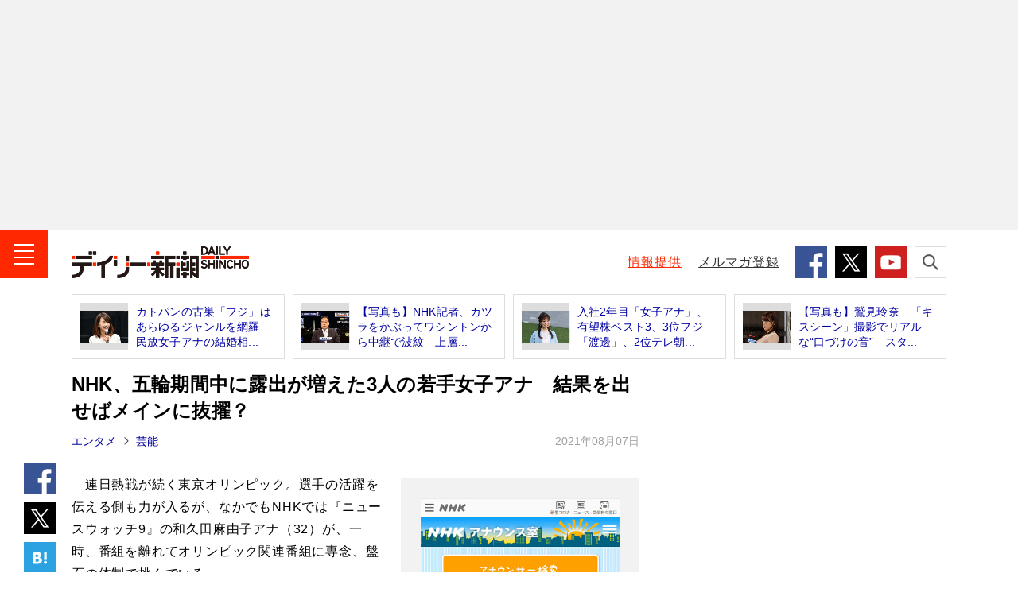

--- FILE ---
content_type: text/html; charset=UTF-8
request_url: https://www.dailyshincho.jp/article/2021/08071101/?all=1
body_size: 18010
content:
<!DOCTYPE html>
<html lang="ja">

<head>
  <meta charset="utf-8">
  <meta name="keywords" content="エンタメ,有名人／芸能人,NHK,アナウンサー,上杉純也,デイリー新潮取材班,週刊新潮,デイリー新潮,ニュース,速報,週刊誌,国内,社会,政治,政治家,国際,中華人民共和国,中国,韓国,大韓民国,北朝鮮,芸能,エンタメ,子育て,野球,スポーツ,文芸,マンガ,ジャーナリズム,新潮社,shinchosha,出版社,本,書籍,単行本,新書,新潮新書,文庫,新潮文庫,イベント">
  <meta name="description" content="連日熱戦が続く東京オリンピック。選手の活躍を伝える側も力が入るが、なかでもNHKでは『ニュースウォッチ9』の和久田麻由子アナ（32）が、一時、番組を離れてオリンピック関連番組に専念、盤石の体制で挑んでいる。…">
    <meta name="robots" content="max-image-preview:large">
  <meta name="dailyshincho:fluct" content="エンタメ,有名人／芸能人,NHK,アナウンサー,上杉純也,デイリー新潮取材班">
      <meta property="og:title" content="NHK、五輪期間中に露出が増えた3人の若手女子アナ　結果を出せばメインに抜擢？（全文） | デイリー新潮">
    <meta property="og:type" content="website">
  <meta property="og:url" content="https://www.dailyshincho.jp/article/2021/08071101/">
  <meta property="og:image" content="https://www.dailyshincho.com/wp-content/uploads/2021/08/2108061107_4.jpg">
  <meta property="og:description" content="連日熱戦が続く東京オリンピック。選手の活躍を伝える側も力が入るが、なかでもNHKでは『ニュースウォッチ9』の和久田麻由子アナ（32）が、一時、番組を離れてオリンピック関連番組に専念、盤石の体制で挑んでいる。…">
  <meta property="og:site_name" content="デイリー新潮">

  <meta name="twitter:card" content="summary_large_image" />
  <meta name="twitter:site" content="@dailyshincho" />

      <meta name="viewport" content="width=1200">
    <title>NHK、五輪期間中に露出が増えた3人の若手女子アナ　結果を出せばメインに抜擢？（全文） | デイリー新潮</title>

  <link rel="canonical" href="https://www.dailyshincho.jp/article/2021/08071101/">
  <script type="application/ld+json">
{
    "@context": "http://schema.org",
    "@type": "NewsArticle",
    "mainEntityOfPage": {
        "@type": "WebPage",
        "@id": "https://www.dailyshincho.jp/article/2021/08071101/"
    },
    "image": "https://www.dailyshincho.com/wp-content/uploads/2021/08/2108061107_4.jpg",
    "headline": "NHK、五輪期間中に露出が増えた3人の若手女子アナ　結果を出せばメインに抜擢？（全文）",
    "description": "連日熱戦が続く東京オリンピック。選手の活躍を伝える側も力が入るが、なかでもNHKでは『ニュースウォッチ9』の和久田麻由子アナ（32）が、一時、番組を離れてオリンピック関連番組に専念、盤石の体制で挑んでいる。…",
    "datePublished": "2021-08-07T11:01:11+0900",
    "dateModified": "2021-08-07T11:01:11+0900",
    "author": {
        "@type": "Organization",
        "name": "デイリー新潮編集部",
        "url": "https://www.dailyshincho.jp/about/",
        "sameAs": [
            "https://www.facebook.com/dailyshincho",
            "https://twitter.com/dailyshincho",
            "https://www.tiktok.com/@dailyshincho",
            "https://www.youtube.com/channel/UCKh1J1QmTFjWXKq6fETir1A"
        ]
    },
    "publisher": {
        "@type": "Organization",
        "name": "デイリー新潮",
        "logo": {
            "@type": "ImageObject",
            "url": "https://www.dailyshincho.jp/common/img/logo_ld-json.png",
            "width": 300,
            "height": 60
        }
    }
}  </script>

<script src="https://cdn.jsdelivr.net/npm/jquery@3.6.0/dist/jquery.min.js" integrity="sha256-/xUj+3OJU5yExlq6GSYGSHk7tPXikynS7ogEvDej/m4=" crossorigin="anonymous"></script>
<script src="https://cdn.jsdelivr.net/npm/jquery.cookie@1.4.1/jquery.cookie.min.js"></script>
<script src="/common/js/check_referrer.js"></script>
<script src="/common/js/ppid.js"></script>
      <script type="text/javascript">
      window.dataLayer = window.dataLayer || [];
      dataLayer.push({
        'id' : '763539',
        'title' : 'NHK、五輪期間中に露出が増えた3人の若手女子アナ　結果を出せばメインに抜擢？',
        'titleWordCount' : 39,
        'permalink' : 'https://www.dailyshincho.jp/article/2021/08071101/',
        'pubDate' : '2021/08/07',
        'elapsedDays' : 1632,
        'pageType' : 'article',
        'pageNumber' : 1,
        'totalPage' : 1,
        'totalPhotoPage' : 3,
        'wordCount' : 2742,
        'pageWordCount' : 2742, 
        'eyecatch' : 'https://www.dailyshincho.com/wp-content/uploads/2021/08/2108061107_4.jpg',
        'photo' : '', 
        'mainCategory' : ['エンターテイメント','エンタメ総合'],
        'category' : ['芸能','エンタメ'], 
        'tag' : ['エンタメ','有名人／芸能人','NHK','アナウンサー','上杉純也','デイリー新潮取材班'],
        'sourceType' : [], 
        'series' : [''],
        'pic' : [], 
        'backnumber' : '2021年8月7日',
        'author' : ['上杉純也','デイリー新潮取材班編集']
      });
    </script>
    
<!--
 * Copyright 2023 Google LLC
 *
 * Licensed under the Apache License, Version 2.0 (the "License");
 * you may not use this file except in compliance with the License.
 * You may obtain a copy of the License at
 *
 *      https://www.apache.org/licenses/LICENSE-2.0
 *
 * Unless required by applicable law or agreed to in writing, software
 * distributed under the License is distributed on an "AS IS" BASIS,
 * WITHOUT WARRANTIES OR CONDITIONS OF ANY KIND, either express or implied.
 * See the License for the specific language governing permissions and
 * limitations under the License.
 -->

<!-- Tagsmith, v1.0.1 -->
<script>
(function(b,c){var e=[["test1",.05,.1],["test2",.15,.2],["test3",.25,.3],["test4",.35,.4],["test5",.45,.5],["test6",.533,.566,.599],["test7",.632,.665,.698],["test8",.732,.766,.8],["test9",.825,.85,.875,.9],["test10",.925,.95,.975,1]],g=function(){var d=parseFloat(localStorage.getItem("__tagsmith_ab_factor"));if(isNaN(d)||0>d||1<=d)d=Math.random(),localStorage.setItem("__tagsmith_ab_factor",d.toString());for(var a=0;a<e.length;a++)for(var k=e[a][0],f=1;f<e[a].length;f++)if(d<e[a][f])return k+"_"+
(1===f?"con":"exp"+(f-1));return null}(),h={};b[c]=b[c]||{};b[c].userVariant=function(){return g};b[c].enable=function(d,a){if("all"===a)return!0;if(a.lastIndexOf("_con")+4===a.length||h[a])return!1;h[a]=d;return g===a};b[c].getLogger=function(d,a){return!1};b[c].__debug=function(){return{AB_CONF:e}};g&&(b.googletag=b.googletag||{cmd:[]},c=function(){b.googletag.pubads().setTargeting("tagsmith_ab_variant",g)},b.googletag.cmd instanceof Array?b.googletag.cmd.unshift(c):b.googletag.cmd.push(c))})(window,
"__tagsmith");
</script>
<!-- End Tagsmith -->

    <!-- Google Tag Manager -->
    <script>
      (function(w, d, s, l, i) {
        w[l] = w[l] || [];
        w[l].push({
          'gtm.start': new Date().getTime(),
          event: 'gtm.js'
        });
        var f = d.getElementsByTagName(s)[0],
          j = d.createElement(s),
          dl = l != 'dataLayer' ? '&l=' + l : '';
        j.async = true;
        j.src =
          'https://www.googletagmanager.com/gtm.js?id=' + i + dl;
        f.parentNode.insertBefore(j, f);
      })(window, document, 'script', 'dataLayer', 'GTM-52Z7PD8');
    </script>
    <!-- End Google Tag Manager -->
  

  <script>
  (function(i,s,o,g,r,a,m){i['GoogleAnalyticsObject']=r;i[r]=i[r]||function(){
  (i[r].q=i[r].q||[]).push(arguments)},i[r].l=1*new Date();a=s.createElement(o),
  m=s.getElementsByTagName(o)[0];a.async=1;a.src=g;m.parentNode.insertBefore(a,m)
  })(window,document,'script','//www.google-analytics.com/analytics.js','ga');

  ga('create', 'UA-68049554-1', 'auto');
  ga('send', 'pageview');
  </script>

      <script async src="https://pagead2.googlesyndication.com/pagead/js/adsbygoogle.js"></script>

    <!-- flux -->
    <!-- Fluxタグ -->
    <script type="text/javascript">
      window.pbjs = window.pbjs || {};
      window.pbjs.que = window.pbjs.que || [];
    </script>
    <script async='async' src="https://flux-cdn.com/client/00687/dailyshincho_00793.min.js"></script>
    <!-- /Fluxタグ -->
    <!-- GoogleのDFP -->
    <script type="text/javascript">
      window.googletag = window.googletag || {};
      window.googletag.cmd = window.googletag.cmd || [];
    </script>
    <script async='async' src='https://securepubads.g.doubleclick.net/tag/js/gpt.js'></script>
    <!-- /GoogleのDFP -->
    <!-- Prebid -->
    <script type="text/javascript">
      window.fluxtag = {
        hbUnitPaths: [
                    '/545260871/dailyshincho_PC/ds_p_article_300x250_rectangle_maincolumn1st',
'/545260871/dailyshincho_PC/ds_p_article_300x600_rectangle_rightcolumn1st',
'/545260871/dailyshincho_PC/ds_p_article_336x280_rectangle_rightcolumn2nd',
'/545260871/dailyshincho_PC/ds_p_whole_336x280_rectangle_rightcolumn1st',
'/545260871/dailyshincho_PC/ds_p_whole_300x250_rectangle_leftbottom',
'/545260871/dailyshincho_PC/ds_p_whole_300x250_rectangle_rightbottom',                  ],
        readyBids: {
          prebid: false,
          amazon: false,
          google: false
        },
        failSafeTimeout: 3e3,
        isFn: function isFn(object) {
          var _t = 'Function';
          var toString = Object.prototype.toString;
          return toString.call(object) === '[object ' + _t + ']';
        },
        launchAdServer: function () {
          if (!fluxtag.readyBids.prebid || !fluxtag.readyBids.amazon) {
          return;
          }
          fluxtag.requestAdServer();
        },
        requestAdServer: function () {
          if (!fluxtag.readyBids.google) {
            fluxtag.readyBids.google = true;
            googletag.cmd.push(function () {
              if (!!(pbjs.setTargetingForGPTAsync) && fluxtag.isFn(pbjs.setTargetingForGPTAsync)) {
                pbjs.que.push(function () {
                  pbjs.setTargetingForGPTAsync();
                });
              }
              var hbSlots = [];
              googletag.pubads().getSlots().forEach(function(slot) {
                var unitPath = slot.getAdUnitPath();
                if (window.fluxtag.hbUnitPaths.indexOf(unitPath) !== -1) {
                  hbSlots.push(slot);
                }
              })
              googletag.pubads().refresh(hbSlots);
            });
          }
        }
      };
    </script>
    <!-- /Prebid -->
    <!-- DFP -->
    <script type="text/javascript">
      setTimeout(function() {
        fluxtag.requestAdServer();
      }, fluxtag.failSafeTimeout);
    </script>
    <!-- /DFP -->
    <!-- TAM -->
    <script type="text/javascript">
      ! function (a9, a, p, s, t, A, g) {
        if (a[a9]) return;

        function q(c, r) {
          a[a9]._Q.push([c, r])
        }
        a[a9] = {
          init: function () {
            q("i", arguments)
          },
          fetchBids: function () {
            q("f", arguments)
          },
          setDisplayBids: function () {},
          targetingKeys: function () {
            return []
          },
          _Q: []
        };
        A = p.createElement(s);
        A.async = !0;
        A.src = t;
        g = p.getElementsByTagName(s)[0];
        g.parentNode.insertBefore(A, g)
      }('apstag', window, document, 'script', '//c.amazon-adsystem.com/aax2/apstag.js');
      apstag.init({
        pubID: '5137', //【注意】発行されたpubID
        adServer: 'googletag',
        bidTimeout: 1e3 // 【注意】環境に合わせて数値をご設定してください
      });
      apstag.fetchBids({
        // TAM(UAM)を配信する広告枠を記入
        // 【注意】環境に合わせて枠情報をご設定してください
        slots: [{
                            slotID: 'div-gpt-ad-1603341801703-0',
            slotName: '/545260871/dailyshincho_PC/ds_p_article_300x250_rectangle_maincolumn1st',
            sizes: [
              [300, 250]
            ]
          }, {
            slotID: 'div-gpt-ad-1601545037709-0',
            slotName: '/545260871/dailyshincho_PC/ds_p_article_336x280_rectangle_rightcolumn2nd',
            sizes: [
              [300, 250],
              [336, 280]
            ]
          }, {
                            slotID: 'div-gpt-ad-1634705136316-0',
            slotName: '/545260871/dailyshincho_PC/ds_p_article_300x600_rectangle_rightcolumn1st',
            sizes: [
              [300, 250],
              [336, 280],
              [300, 600]
            ]
          }, {
                            slotID: 'div-gpt-ad-1600416596422-0',
            slotName: '/545260871/dailyshincho_PC/ds_p_whole_336x280_rectangle_rightcolumn1st',
            sizes: [
              [300, 250],
              [336, 280]]
          }, {
            slotID: 'div-gpt-ad-1602213113068-0',
            slotName: '/545260871/dailyshincho_PC/ds_p_whole_300x250_rectangle_leftbottom',
            sizes: [
            [300, 250]
            ]
          }, {
            slotID: 'div-gpt-ad-1602490384362-0',
            slotName: '/545260871/dailyshincho_PC/ds_p_whole_300x250_rectangle_rightbottom',
            sizes: [
            [300, 250]
            ]
        }]
      }, function (bids) {
        googletag.cmd.push(function () {
          apstag.setDisplayBids();
          // TAM(UAM)を呼び出す
          fluxtag.readyBids.amazon = true;
          fluxtag.launchAdServer();
        });
      });
    </script>
    <!-- //TAM -->
    <script type="text/javascript">
      googletag.cmd.push(function () {
        // add slot (defineSoltの記述）
          	
			googletag.defineSlot('/545260871/dailyshincho_PC/ds_p_article_970x250_billboard_1st', [970, 250], 'div-gpt-ad-1768291019937-0').addService(googletag.pubads());
		googletag.defineSlot('/545260871/dailyshincho_PC/ds_p_article_300x250_rectangle_maincolumn1st', [300, 250], 'div-gpt-ad-1603341801703-0').addService(googletag.pubads());

						
						
				googletag.defineSlot('/545260871/dailyshincho_PC/ds_p_whole_336x280_rectangle_rightcolumn1st', [[336, 280], [300, 250]], 'div-gpt-ad-1600416596422-0').addService(googletag.pubads());		
				googletag.defineSlot('/545260871/dailyshincho_PC/ds_p_article_336x280_rectangle_rightcolumn2nd', [[300, 250], [336, 280]], 'div-gpt-ad-1601545037709-0').addService(googletag.pubads());		
		googletag.defineSlot('/545260871/dailyshincho_PC/ds_p_article_300x600_rectangle_rightcolumn1st', [[300, 250], [336, 280], [300, 600]], 'div-gpt-ad-1634705136316-0').addService(googletag.pubads());

	

          
			
	

        googletag.pubads().enableSingleRequest();
        googletag.pubads().disableInitialLoad();

        if($.cookie('ppid_optout') == null){
          var ppid = $.cookie('ppid');
          if(ppid != null){
            googletag.pubads().setPublisherProvidedId(ppid);
          }
        }

                  googletag.pubads().setTargeting("pageType", "article");
                googletag.pubads().setTargeting("referrer_daily", cr.getKey());
        googletag.pubads().setTargeting("mode", "PC");
        googletag.enableServices();

        var nonHBSlots = [];
        googletag.pubads().getSlots().forEach(function(slot) {
          var unitPath = slot.getAdUnitPath()
          if (window.fluxtag.hbUnitPaths.indexOf(unitPath) === -1) {
              nonHBSlots.push(slot);
          }
        })
        // HB対象外の広告を取得する
        if (nonHBSlots.length > 0) {
          googletag.pubads().refresh(nonHBSlots);
        }
        
        // Prebidが呼び出せる状態の場合
        if (!!(window.pbFlux) && !!(window.pbFlux.prebidBidder) && fluxtag.isFn(window.pbFlux.prebidBidder)) {
          pbjs.que.push(function () {
            window.pbFlux.prebidBidder();
          });
        } else {
          // Prebidが呼び出せない場合、すぐにGAMを呼び出す
          fluxtag.readyBids.prebid = true;
          fluxtag.launchAdServer();
        }
      });
    </script>
  <!-- /flux -->

    

<script type="text/javascript">
  window._taboola = window._taboola || [];
      _taboola.push({article:'auto'});
      !function (e, f, u, i) {
    if (!document.getElementById(i)){
      e.async = 1;
      e.src = u;
      e.id = i;
      f.parentNode.insertBefore(e, f);
    }
  }(document.createElement('script'),
  document.getElementsByTagName('script')[0],
  '//cdn.taboola.com/libtrc/dailyshincho/loader.js',
  'tb_loader_script');
  if(window.performance && typeof window.performance.mark == 'function')
    {window.performance.mark('tbl_ic');}
</script>


  <link rel="shortcut icon" href="/favicon.ico">
  <link rel="apple-touch-icon" sizes="180x180" href="/apple-touch-icon.png">
  <link rel="icon" type="image/png" sizes="32x32" href="/favicon-32x32.png">
  <link rel="icon" type="image/png" sizes="16x16" href="/favicon-16x16.png">
  <link rel="manifest" href="/manifest.json">
  <meta name="msapplication-TileColor" content="#ffffff">
  <meta name="msapplication-TileImage" content="/mstile-150x150.png">
  <meta name="theme-color" content="#ffffff">

  <link rel="stylesheet" href="/common/css/style.min.css">
  <link rel="stylesheet" href="/common/css/daily.css">


</head>
  <body class="article" id="article">

		<!-- Google Tag Manager (noscript) -->
		<noscript><iframe src="https://www.googletagmanager.com/ns.html?id=GTM-52Z7PD8"
		height="0" width="0" style="display:none;visibility:hidden"></iframe></noscript>
		<!-- End Google Tag Manager (noscript) -->
<script src="//d.adlpo.com/842/2963/js/smartadlpo.js" type="text/javascript"></script>


<header class="l-header" id="js-header">
			      <aside class="c-box-ad--gray billbord-spacer">
        <!-- /545260871/dailyshincho_PC/ds_p_article_970x250_billboard_1st -->
        <div id="div-gpt-ad-1768291019937-0" style="min-width: 970px; min-height: 250px">
          <script>
            googletag.cmd.push(function () {
              googletag.display('div-gpt-ad-1768291019937-0');
            });
          </script>
        </div>
      </aside>
				<div class="l-header__contents">
		<div class="l-header__inner">
							<div class="l-header__logo"><a class="l-header__link" href="/"><img class="l-header__image" src="/common/img/logo.png" alt="デイリー新潮 - DAILY SHINCHO"></a></div>
						<button class="l-header__button--menu"><img class="l-header__image" src="/common/img/icon_menu.png" alt="メニュー"></button>
			
			<div class="l-header__right">
				<p class="l-header__text"><a class="l-header__link--red" href="/confidential/">情報提供</a></p>
				<p class="l-header__text"><a class="l-header__link" href="/mailmag/">メルマガ登録</a></p>
				<ul class="c-list-sns--sm">
					<li class="c-list-sns__item"><a class="c-list-sns__link--facebook" href="https://www.facebook.com/dailyshincho" target="_blank"><img class="c-list-sns__image" src="/common/img/icon_facebook.png" alt="Facebook" /></a></li>
					<li class="c-list-sns__item"><a class="c-list-sns__link--twitter" href="https://twitter.com/dailyshincho" target="_blank"><img class="c-list-sns__image" src="/common/img/icon_x_square.png" alt="X" /></a></li>
					<li class="c-list-sns__item"><a class="c-list-sns__link--youtube" href="https://www.youtube.com/channel/UCKh1J1QmTFjWXKq6fETir1A" target="_blank"><img class="c-list-sns__image" src="/common/img/icon_youtube.png" alt="YouTube" /></a></li>
				</ul>
				<button class="l-header__button--search"><img class="l-header__image" src="/common/img/icon_search.png" alt="検索"></button>
			</div>
		</div>
		<div class="p-search">
			<form class="p-search__form" role="search" action="/search/" method="get">
				<input class="p-search__input" type="search" id="kw" name="kw" placeholder="キーワードを検索">
				<button class="p-search__button" type="submit" id="searchsubmit"><img class="p-search__image" src="/common/img/icon_search.png" alt="検索"></button>
			</form>
		</div>
	</div>
</header>
<!-- /l-header -->

<!-- l-menu -->
<div class="l-menu" id="l-menu">
	<button class="l-menu__button"><img class="l-menu__image" src="/common/img/icon_close.png" alt="閉じる"></button>
	<div class="l-menu__contents">
				<p class="l-menu__logo"><a class="l-menu__link" href="/"><img class="l-menu__image" src="/common/img/logo.png" alt="デイリー新潮 - DAILY SHINCHO"></a></p>
				<nav class="l-menu__navigation">

							<script>
					$(function() {
						$('.js-ent').removeClass('l-menu__link').addClass('l-menu__link--current');
					});
				</script>
			
			<p class="l-menu__item"><a class="l-menu__link js-top" href="/">トップ</a></p>
			<p class="l-menu__item"><a class="l-menu__link js-article" href="/article/">新着</a></p>
			<p class="l-menu__item"><a class="l-menu__link js-ranking" href="/ranking/">人気</a></p>
			<p class="l-menu__item"><a class="l-menu__link js-wadai" href="/tag/ニュース解説/">話題</a></p>
			<p class="l-menu__item"><a class="l-menu__link js-soci" href="/dom/soci/">社会</a></p>
			<p class="l-menu__item"><a class="l-menu__link js-pol" href="/dom/pol/">政治</a></p>
			<p class="l-menu__item"><a class="l-menu__link js-int" href="/int/">国際</a></p>
			<p class="l-menu__item"><a class="l-menu__link js-ent" href="/ent/">エンタメ</a></p>
			<p class="l-menu__item"><a class="l-menu__link js-life" href="/life/">ライフ</a></p>
			<p class="l-menu__item"><a class="l-menu__link js-bus" href="/bus/">ビジネス</a></p>
			<p class="l-menu__item"><a class="l-menu__link js-spo" href="/spo/">スポーツ</a></p>
			<p class="l-menu__item"><a class="l-menu__link js-spe" href="/spe_list/">連載</a></p>
			<p class="l-menu__item"><a class="l-menu__link js-freemanga" href="/freemanga/">無料マンガ</a></p>
			<p class="l-menu__item"><a class="l-menu__link js-drshincho" href="/drshincho/">ドクター新潮</a></p>
			<p class="l-menu__item"><a class="l-menu__link c-icon-provide" href="/confidential/">「週刊新潮」に情報提供する</a></p>
		</nav>

		<dl class="l-menu__box">
			<dt class="l-menu__title">デイリー新潮をフォローする</dt>
			<dd class="c-list-sns--md">
				<div class="c-list-sns__item"><a class="c-list-sns__link--facebook" href="https://www.facebook.com/dailyshincho" target="_blank"><img class="c-list-sns__image" src="/common/img/icon_facebook.png" alt="Facebook" /></a></div>
				<div class="c-list-sns__item"><a class="c-list-sns__link--twitter" href="https://twitter.com/dailyshincho" target="_blank"><img class="c-list-sns__image" src="/common/img/icon_x_square.png" alt="X" /></a></div>
				<div class="c-list-sns__item"><a class="c-list-sns__link--ticktok" href="https://www.tiktok.com/@dailyshincho" target="_blank"><img class="c-list-sns__image" src="/common/img/icon_tiktok.gif" alt="TikTok" /></a></div>
				<div class="c-list-sns__item"><a class="c-list-sns__link--youtube" href="https://www.youtube.com/channel/UCKh1J1QmTFjWXKq6fETir1A" target="_blank"><img class="c-list-sns__image" src="/common/img/icon_youtube.png" alt="YouTube" /></a></div>
			</dd>
		</dl>
		<dl class="l-menu__box">
			<dt class="l-menu__title">「週刊新潮」の発売前日に<strong class="l-menu__strong">速報</strong>が届く！</dt>
			<dd class="l-menu__entry"><a class="l-menu__link c-icon-mail" href="/mailmag/">メールマガジン登録</a></dd>
		</dl>
		<p class="l-menu__text"><a class="l-menu__link" href="/about/">デイリー新潮とは？</a></p>
		<p class="l-menu__text"><a class="l-menu__link" href="https://reg31.smp.ne.jp/regist/is?SMPFORM=lhph-ojthq-e826e76271dd0d395f1c80d45b78401a" target="_blank">広告掲載について</a></p>
		<p class="l-menu__text"><a class="l-menu__link" href="https://reg31.smp.ne.jp/regist/is?SMPFORM=lhph-ojsem-02320691cc60eae5202412d0cd43933a" target="_blank">お問い合わせ</a></p>
		<p class="l-menu__text"><a class="l-menu__link" href="/copyright/">著作権・リンクについて</a></p>
		<p class="l-menu__text"><a class="l-menu__link" href="/copyright/#order">ご購入について</a></p>
		<p class="l-menu__text"><a class="l-menu__link" href="https://www.shinchosha.co.jp/help/menseki.html" target="_blank">免責事項</a></p>
		<p class="l-menu__text"><a class="l-menu__link" href="https://www.shinchosha.co.jp/help/policy_j.html" target="_blank">プライバシーポリシー</a></p>
		<p class="l-menu__text"><a class="l-menu__link" href="/datapolicy/">データポリシー</a></p>
		<p class="l-menu__text"><a class="l-menu__link" href="https://www.shinchosha.co.jp/info/" target="_blank">運営：株式会社新潮社</a></p>
		<p class="l-menu__copyright"><small class="l-menu__small">Copyright © SHINCHOSHA All Rights Reserved.<br>すべての画像・データについて無断転用・無断転載を禁じます。</small></p>
	</div>
</div>
<!-- l-container -->
<div class="l-container">



<!-- l-contents -->
<aside class="l-contents">
<ul class="c-list-article--border">
<li class="c-list-article__item"><a class="c-list-article__link" href="https://www.dailyshincho.jp/article/2021/07010559/">
<div class="c-list-article__thumbnail"><img class="c-list-article__image" src="https://www.dailyshincho.com/wp-content/uploads/2021/06/2106301059_1-345x230.jpg" alt=""></div>
<p class="c-list-article__caption">カトパンの古巣「フジ」はあらゆるジャンルを網羅　民放女子アナの結婚相...</p></a></li>
<li class="c-list-article__item"><a class="c-list-article__link" href="https://www.dailyshincho.jp/article/2020/11130558/">
<div class="c-list-article__thumbnail"><img class="c-list-article__image" src="https://www.dailyshincho.com/wp-content/uploads/2020/11/2011121719_3-345x230.jpg" alt=""></div>
<p class="c-list-article__caption">【写真も】NHK記者、カツラをかぶってワシントンから中継で波紋　上層...</p></a></li>
<li class="c-list-article__item"><a class="c-list-article__link" href="https://www.dailyshincho.jp/article/2021/06031100/">
<div class="c-list-article__thumbnail"><img class="c-list-article__image" src="https://www.dailyshincho.com/wp-content/uploads/2021/06/2106021501_2-345x230.jpg" alt=""></div>
<p class="c-list-article__caption">入社2年目「女子アナ」、有望株ベスト3、3位フジ「渡邊」、2位テレ朝...</p></a></li>
<li class="c-list-article__item"><a class="c-list-article__link" href="https://www.dailyshincho.jp/article/2021/01241102/">
<div class="c-list-article__thumbnail"><img class="c-list-article__image" src="https://www.dailyshincho.com/wp-content/uploads/2021/01/2101221726_2-345x230.jpg" alt=""></div>
<p class="c-list-article__caption">【写真も】鷲見玲奈　「キスシーン」撮影でリアルな“口づけの音”　スタ...</p></a></li>
</ul>
</aside>
<!-- /l-contents -->

<!-- l-contents -->
<div class="l-contents">
<!-- l-contents__main -->
<main class="l-contents__main">
<!-- l-contents__article -->
<article class="l-contents__article">

<h1 class="c-title--single">NHK、五輪期間中に露出が増えた3人の若手女子アナ　結果を出せばメインに抜擢？</h1>

<div class="c-text-date">
	<p class="c-text-date__left">
							<strong class="c-text-date__strong"><a href="https://www.dailyshincho.jp/ent/">エンタメ</a></strong>	<strong class="c-text-date__strong"><a href="https://www.dailyshincho.jp/ent/geino/">芸能</a></strong>		</p>
	<time datetime="2021-08-07T11:01:11+09:00" itemprop="datePublished" class="c-text-date__right">2021年08月07日</time>
	</div>
<ul class="c-list-sns--vertical">
<li class="c-list-sns__item"><a class="c-list-sns__link--facebook" href="https://www.facebook.com/share.php?u=https://www.dailyshincho.jp/article/2021/08071101/" target="_blank"><img class="c-list-sns__image" src="/common/img/icon_facebook.png" alt="シェア"/></a></li>
<li class="c-list-sns__item"><a class="c-list-sns__link--twitter" href="https://twitter.com/intent/tweet?url=https://www.dailyshincho.jp/article/2021/08071101/&text=NHK%E3%80%81%E4%BA%94%E8%BC%AA%E6%9C%9F%E9%96%93%E4%B8%AD%E3%81%AB%E9%9C%B2%E5%87%BA%E3%81%8C%E5%A2%97%E3%81%88%E3%81%9F3%E4%BA%BA%E3%81%AE%E8%8B%A5%E6%89%8B%E5%A5%B3%E5%AD%90%E3%82%A2%E3%83%8A%E3%80%80%E7%B5%90%E6%9E%9C%E3%82%92%E5%87%BA%E3%81%9B%E3%81%B0%E3%83%A1%E3%82%A4%E3%83%B3%E3%81%AB%E6%8A%9C%E6%93%A2%EF%BC%9F&hashtags=デイリー新潮" target="_blank"><img class="c-list-sns__image" src="/common/img/icon_x_square.png" alt="ポスト"/></a></li>
<!--<li class="c-list-sns__item"><a class="c-list-sns__link--google" href="https://plus.google.com/share?url=https://www.dailyshincho.jp/article/2021/08071101/" target="_blank"><img class="c-list-sns__image" src="/common/img/icon_google.png" alt="共有"/></a></li>-->
<li class="c-list-sns__item"><a href="https://b.hatena.ne.jp/entry/https://www.dailyshincho.jp/article/2021/08071101/" class="c-list-sns__link--hatena" data-hatena-bookmark-title="NHK%E3%80%81%E4%BA%94%E8%BC%AA%E6%9C%9F%E9%96%93%E4%B8%AD%E3%81%AB%E9%9C%B2%E5%87%BA%E3%81%8C%E5%A2%97%E3%81%88%E3%81%9F3%E4%BA%BA%E3%81%AE%E8%8B%A5%E6%89%8B%E5%A5%B3%E5%AD%90%E3%82%A2%E3%83%8A%E3%80%80%E7%B5%90%E6%9E%9C%E3%82%92%E5%87%BA%E3%81%9B%E3%81%B0%E3%83%A1%E3%82%A4%E3%83%B3%E3%81%AB%E6%8A%9C%E6%93%A2%EF%BC%9F" data-hatena-bookmark-layout="simple" title="NHK%E3%80%81%E4%BA%94%E8%BC%AA%E6%9C%9F%E9%96%93%E4%B8%AD%E3%81%AB%E9%9C%B2%E5%87%BA%E3%81%8C%E5%A2%97%E3%81%88%E3%81%9F3%E4%BA%BA%E3%81%AE%E8%8B%A5%E6%89%8B%E5%A5%B3%E5%AD%90%E3%82%A2%E3%83%8A%E3%80%80%E7%B5%90%E6%9E%9C%E3%82%92%E5%87%BA%E3%81%9B%E3%81%B0%E3%83%A1%E3%82%A4%E3%83%B3%E3%81%AB%E6%8A%9C%E6%93%A2%EF%BC%9F" target="_blank"><img class="c-list-sns__image" src="/common/img/icon_hatena.png" alt="ブックマーク"/></a></li>
</ul>

    
            <div class="p-block">
        


        
        

            
                <div class="p-block__side--lg">

                                            <div class="c-box-photo--vertical_02">
                            <a class="c-box-photo__link" href="https://www.dailyshincho.jp/article/2021/08071101/?photo=1">
                                <div class="c-box-photo__thumbnail"><img class="c-box-photo__image" src="https://www.dailyshincho.com/wp-content/uploads/2021/08/2108061107_1-714x1072.jpg" alt="山内泉"></div>
                                <p class="c-box-photo__caption">山内泉アナ（NHK公式HPより）（<span class="c-icon-camera">他の写真を見る</span>）</p>
                            </a>
                        </div>
                    
                                        
                                                                        <div class="c-box-ad">
																<div id='div-gpt-ad-1603341801703-0'>
  <script>
    googletag.cmd.push(function() { googletag.display('div-gpt-ad-1603341801703-0'); });
  </script>
</div>								                            </div>
                                            
                </div>

            
                                        
                            <p>　連日熱戦が続く東京オリンピック。選手の活躍を伝える側も力が入るが、なかでもNHKでは『ニュースウォッチ9』の和久田麻由子アナ（32）が、一時、番組を離れてオリンピック関連番組に専念、盤石の体制で挑んでいる。</p>
            
            
                                    <p class="c-text-link"><a class="c-text-link__link" href="https://www.dailyshincho.jp/article/2021/08071101/?photo=2">【写真3枚】この記事の写真を見る</a></p>
                
            

            
                                                            
    
    


        
        

            
                                        
                            <p>　和久田アナのようにオリンピックシフトで番組を休む場合には、代理キャスターが番組の顔を務める。NHKの場合、地方局のアナウンサーがその役を担うが、結果を出せば次の人事異動で東京に呼ばれるチャンスにもなる。五輪期間中に代理キャスターを務めた若手の女子アナ3人をご紹介したい。</p>
<p>　まず1人目は山内泉アナだ。『NHKニュースおはよう日本』の平日5時台のキャスターを森下絵理香アナ（29）と隔週交代で担当しているが、五輪期間中の前半、6～7時台のメインキャスターを勤めた。いつもはメインの桑子真帆アナ（34）がオリンピック関連番組に専念しているためだ。</p>
<p>　彼女は愛知県生まれの東京都育ち。慶應義塾大学経済学部を卒業後、2017年4月に入局した。初任地の金沢放送局を経て、この春に東京アナウンス室へ異動してきた。金沢時代の1年目には7月から19時前のラジオのニュース・気象情報を担当。また『第99回全国高等学校野球選手権石川大会』の準々決勝と準決勝でラジオ実況デビューも果たしている。</p>
<p>　19年4月からは平日夕方の情報番組『かがのとイブニング』のキャスターに就任。同年7月31日～8月2日までは『あさイチ』の代理リポーターを、同じく11月5～8日と20年9月14～18日には『NHKニュースおはよう日本』の5～6時台の代理キャスターを務めるなど、着実に実績を重ねてきた。</p>
<p>　実年齢以上に大人びて見えるのが特長である。19年11月の『おはよう日本』出演時には男性メインキャスターの高瀬耕造アナ（45）から「本当に入局3年目？」と言われたほどの落ち着きぶりだった。大学2年のときには学園祭で『Keio Collection』というファッションショーに出演したという過去もある。知的なイメージがある女性だ。</p>
<p>　一方でハロープロジェクトが大好きなことを公言しており、テレビ情報誌『NHKウィークリーステラ』での「ディープな趣味は？」という質問に対して、「旅先にもライブDVDを持っていく。公式配信も欠かしません！」と答えたほど。素顔はお茶目なのだろう。普段ニュースを読むときの語り口は落ち着いていて上品、表情もキリッとしているが、明るい話題になったときにみせる笑顔とのギャップがたまらない。『おはよう日本』での高瀬アナとのやり取りもスムーズで、桑子アナには申し訳ないが、このコンビも捨てがたいと思ってしまったほどなのだ。</p>
            
            

            
                                                                    </div>
    
    
            <div class="p-block">
        


        
        

            
                <div class="p-block__side--lg">

                                            <div class="c-box-photo--vertical_02">
                            <a class="c-box-photo__link" href="https://www.dailyshincho.jp/article/2021/08071101/?photo=2">
                                <div class="c-box-photo__thumbnail"><img class="c-box-photo__image" src="https://www.dailyshincho.com/wp-content/uploads/2021/08/2108061107_2-714x1068.jpg" alt="野口葵衣"></div>
                                <p class="c-box-photo__caption">野口葵衣アナ（NHK公式HPより）（<span class="c-icon-camera">他の写真を見る</span>）</p>
                            </a>
                        </div>
                    
                                        
                    
                </div>

            
                                        
                            <p>　2人目は野口葵衣アナ（25）である。普段は福岡放送局にいるが、五輪期間中の前半に変則シフトのため上京、『NHKニュースおはよう日本』の5～6時台の代理キャスターを務めた。</p>
<p>　出身地は新潟県新潟市。慶應義塾大学法学部を卒業後、18年に入局している。初任地は山形放送局だった。20年9月27日には山形県酒田市から放送された人気深夜番組『今夜も生でさだまさし～山形庄ナイト!～』に出演。白粉&着物姿（＝この地方で有名な酒田舞妓）になって地元名物の芋煮会をPRしたことも。その後、この春の人事異動で福岡放送局に異動し、現在は『ロクいち!福岡』という夕方の地域情報番組のキャスターを担当している。</p>
<p>『生さだ』出演時の生放送の対応、バラエティ的なノリにも長けていた点が見事だった。コンサートでの抱腹絶倒トークで有名なさだまさしは当然、野口アナの衣装をイジったのだが、これに軽妙な“返し”をみせ、番組を盛り上げたのである。それもそのはず、高校時代の13年からレインボータウンFMの『ナイスク学園』でパーソナリティを務め、大学入学後の15年2月にはネット番組であるKawaiianTVの『女神スポーツ』と『スポヲチ』に新人アシスタントとして出演していたという過去があるのだ。</p>
<p>　アナウンサーを目指し、著名なアナウンススクールの『テレビ朝日アスク』に通った。そこで実力が認められ、16年8月からはBS朝日の『News Access』やAbemaTVの『Ameba News』などの報道番組に学生キャスターとして出演していたこともある。<br />
　<br />
　ももいろクローバーZの百田夏菜子似のルックスが印象的で、とにかく表情が豊か。笑顔で元気をもらえる存在だ。現在福岡で担当している『ロクいち!福岡』は夕方の番組であるが、どちらかというと朝の番組のほうが似合っている気もする。そもそもアナウンサーを目指したきっかけは04年、彼女が9歳のときに発生した新潟県中越地震だった。被災して不安ななか、家族で頼りにしていたのがNHKアナウンサーが伝えるニュース。だからこそ、彼女の明るく天真爛漫な笑顔はいつも視聴者に温かく寄り添ってくれている。</p>
            
            

            
                                                                    </div>
    
    
            <div class="p-block">
        


        
        

            
                <div class="p-block__side--lg">

                                            <div class="c-box-photo--vertical_02">
                            <a class="c-box-photo__link" href="https://www.dailyshincho.jp/article/2021/08071101/?photo=3">
                                <div class="c-box-photo__thumbnail"><img class="c-box-photo__image" src="https://www.dailyshincho.com/wp-content/uploads/2021/08/2108061107_3-714x1070.jpg" alt="安藤結衣"></div>
                                <p class="c-box-photo__caption">安藤結衣アナ（NHK公式HPより）（<span class="c-icon-camera">他の写真を見る</span>）</p>
                            </a>
                        </div>
                    
                                        
                    
                </div>

            
                                        
                            <p>　3人目は安藤結衣アナだ。岐阜県出身で、なんと東京大学工学部卒業という超インテリである。入局は18年で、前述の野口葵衣アナとは同期になる。現在は初任地の福島放送局所属だが、この五輪期間中には週末の『NHKニュースおはよう日本』のキャスターを担当した。</p>
<p>　福島では『ココに福あり fMAP』などを担当し、この春からは平日夕方のローカルニュース番組『はまなかあいづTODAY』のキャスターやラジオ第一の『こでらんに5next』の金曜パーソナリティなどを勤めている。</p>
<p>　大学2年の4月から『テレビ朝日アスク』に通い始め、大学4年の17年11月には『第16回大学改革シンポジウム【社会で活躍する人材育成（国立大学と社会をつなぐ）】』で総合司会を務めている。なんといっても注目は大学3年時から丸2年ほどTBSのバラエティ番組『好きか嫌いか言う時間』に出演、ほぼ毎週の収録に参加していた点だろう。この番組ではゲスト出演していた女優の芳根京子から「すごく可愛いですよね。ずっと可愛いなと思っていました」とベタ褒めされているのだが、確かに彼女は“キレイ系”ではなく完全に“カワイイ系”のルックスである。東大女子＝才媛でクールで少しお高くとまっているイメージが若干あるなか、まるで真逆なのである。</p>
<p>　普段は素朴な雰囲気を漂わせているのが何よりの魅力。加えて耳に心地いい声、そして表情豊かなリアクションは愛らしく、親近感がわく。誰からも愛される存在だといえる。さらに「震災について伝えることは、私にとって言葉を背負って伝えること」と語る真摯な一面も見逃せない。今は福島にいるが、近いうちに東京進出するのではないだろうか。</p>
            
            

                            <div id="read-end" style="height:1px;"></div>
                                    <p class="c-text-author">上杉純也</p>
                                                    <p class="c-text-author">デイリー新潮取材班編集</p>
                                <p class="c-text-author"> 2021年8月7日掲載</p>
                                            
                                                                    </div>
    



<ul class="c-list-sns--horizon c-list-sns--articleHorizon">

<li class="c-list-sns__item">
<a class="c-list-sns__link--facebook" href="https://www.facebook.com/share.php?u=https://www.dailyshincho.jp/article/2021/08071101/" target="_blank"><img src="/common/img/sns_icon_facebook.svg" alt="シェア"></a>
</li>

<li class="c-list-sns__item"><a class="c-list-sns__link--twitter" href="https://twitter.com/intent/tweet?url=https://www.dailyshincho.jp/article/2021/08071101/&text=NHK%E3%80%81%E4%BA%94%E8%BC%AA%E6%9C%9F%E9%96%93%E4%B8%AD%E3%81%AB%E9%9C%B2%E5%87%BA%E3%81%8C%E5%A2%97%E3%81%88%E3%81%9F3%E4%BA%BA%E3%81%AE%E8%8B%A5%E6%89%8B%E5%A5%B3%E5%AD%90%E3%82%A2%E3%83%8A%E3%80%80%E7%B5%90%E6%9E%9C%E3%82%92%E5%87%BA%E3%81%9B%E3%81%B0%E3%83%A1%E3%82%A4%E3%83%B3%E3%81%AB%E6%8A%9C%E6%93%A2%EF%BC%9F&hashtags=デイリー新潮" target="_blank"><img src="/common/img/icon_x_round.svg" alt="ポスト"></a>
</li>

<li class="c-list-sns__item">
<a href="https://b.hatena.ne.jp/entry/https://www.dailyshincho.jp/article/2021/08071101/" class="c-list-sns__link--hatena" data-hatena-bookmark-title="NHK%E3%80%81%E4%BA%94%E8%BC%AA%E6%9C%9F%E9%96%93%E4%B8%AD%E3%81%AB%E9%9C%B2%E5%87%BA%E3%81%8C%E5%A2%97%E3%81%88%E3%81%9F3%E4%BA%BA%E3%81%AE%E8%8B%A5%E6%89%8B%E5%A5%B3%E5%AD%90%E3%82%A2%E3%83%8A%E3%80%80%E7%B5%90%E6%9E%9C%E3%82%92%E5%87%BA%E3%81%9B%E3%81%B0%E3%83%A1%E3%82%A4%E3%83%B3%E3%81%AB%E6%8A%9C%E6%93%A2%EF%BC%9F" data-hatena-bookmark-layout="simple" title="NHK%E3%80%81%E4%BA%94%E8%BC%AA%E6%9C%9F%E9%96%93%E4%B8%AD%E3%81%AB%E9%9C%B2%E5%87%BA%E3%81%8C%E5%A2%97%E3%81%88%E3%81%9F3%E4%BA%BA%E3%81%AE%E8%8B%A5%E6%89%8B%E5%A5%B3%E5%AD%90%E3%82%A2%E3%83%8A%E3%80%80%E7%B5%90%E6%9E%9C%E3%82%92%E5%87%BA%E3%81%9B%E3%81%B0%E3%83%A1%E3%82%A4%E3%83%B3%E3%81%AB%E6%8A%9C%E6%93%A2%EF%BC%9F" target="_blank"><img src="/common/img/sns_icon_hatena-bookmark.svg" alt="ブックマーク"></a>
</li>
<li class="c-list-sns__item"><a class="c-list-sns__link--comment" href="#c-article_comment">
<img src="/common/img/sns_icon_comments.svg" alt="コメント">
<span class="c-comment_count">0</span>
</a>
</li>
</ul>
</article>
<!-- /l-contents__article -->



<!-- l-contents__aside -->
<aside class="l-contents__aside">

<div id="taboola-below-article-thumbnails-pc-1"></div>
<script type="text/javascript">
	window._taboola = window._taboola || [];
	_taboola.push({
	mode: 'alternating-thumbnails-a',
	container: 'taboola-below-article-thumbnails-pc-1',
	placement: 'Below Article Thumbnails PC 1',
	target_type: 'mix'
	});
</script>






<!-- l-contents__section -->
<section class="l-contents__section">
<h4 class="c-title--section">あわせて読みたい関連本</h4>
<ul class="c-list-book">


<li class="c-list-book__item">
<div class="c-list-book__thumbnail"><a class="c-list-book__link" href="http://www.amazon.co.jp/gp/product/4103504617/ref=as_li_qf_sp_asin_tl?ie=UTF8&amp;camp=247&amp;creative=1211&amp;creativeASIN=4103504617&amp;linkCode=as2&amp;tag=dshinchoweb-22" target="_blank"><img class="c-list-book__image" src="/app/amazon_image/api/image/4103504617_m.jpg" alt="1"></a></div>
<p class="c-list-book__caption">
<a class="c-list-book__link" href="http://www.amazon.co.jp/gp/product/4103504617/ref=as_li_qf_sp_asin_tl?ie=UTF8&amp;camp=247&amp;creative=1211&amp;creativeASIN=4103504617&amp;linkCode=as2&amp;tag=dshinchoweb-22" target="_blank">
<strong class="c-list-book__caption--strong">『視聴率ゼロ！』<br></strong>
</a>
<a class="c-list-book__link" href="http://www.amazon.co.jp/gp/product/4103504617/ref=as_li_qf_sp_asin_tl?ie=UTF8&camp=247&creative=1211&creativeASIN=4103504617&linkCode=as2&tag=dshinchoweb-22" target="_blank">大川 貴史</a><span class="c-list-book__no-link"> 著</span></p>

<div class="c-list-book__button">
<p class="c-button-buy c-icon-triangle js-drop">ネット書店で購入する</p>
<ul class="c-list-shop">
<li class="c-list-shop__item">
<a href="http://www.amazon.co.jp/gp/product/4103504617/ref=as_li_qf_sp_asin_tl?ie=UTF8&camp=247&creative=1211&creativeASIN=4103504617&linkCode=as2&tag=dshinchoweb-22" target="_blank">
<img class="c-list-shop__image" src="/common/img/btn_netshop_01.png" alt="amazon.co.jp"></a>
</li>
<li class="c-list-shop__item">
<a href="http://hb.afl.rakuten.co.jp/hgc/145b87b8.3b2c2382.145b87b9.4802d005/?pc=http%3A%2F%2Fbooks.rakuten.co.jp%2Frdt%2Fitem%2F%3Fsid%3D213310%26sno%3DISBN%3A9784103504610&m=http%3A%2F%2Fbooks.rakuten.co.jp%2Frdt%2Fitem%2F%3Fsid%3D213310%26sno%3DISBN%3A9784103504610" target="_blank">
<img class="c-list-shop__image" src="/common/img/btn_netshop_02.png" alt="楽天ブックス"></a>
</li>
<li class="c-list-shop__item">
<a href="//ck.jp.ap.valuecommerce.com/servlet/referral?sid=3273660&pid=883847295&vc_url=http%3A%2F%2F7net.omni7.jp%2Fdetail_isbn%2F9784103504610" target="_blank">
<img src="//ad.jp.ap.valuecommerce.com/servlet/gifbanner?sid=3273660&pid=883847295" height="1" width="1" border="0" class="beacon" />
<img class="c-list-shop__image" src="/common/img/btn_netshop_03.png" alt="7 net shopping"></a>
</li>
<li class="c-list-shop__item">
<a href="//ck.jp.ap.valuecommerce.com/servlet/referral?sid=3273660&pid=883847314&vc_url=https%3A%2F%2Fwww.kinokuniya.co.jp%2Ff%2Fdsg-01-9784103504610" target="_blank">
<img src="//ad.jp.ap.valuecommerce.com/servlet/gifbanner?sid=3273660&pid=883847314" height="1" width="1" border="0" class="beacon" />
<img class="c-list-shop__image" src="/common/img/btn_netshop_05.png" alt="紀伊國屋書店"></a>
</li>
<!-- No.359 コメントアウト 20200909
<li class="c-list-shop__item">
<a href="https://px.a8.net/svt/ejp?a8mat=35AW7G+2CJKOI+3TDU+BW0YB&a8ejpredirect=https%3A%2F%2Fwww.e-hon.ne.jp%2Fbec%2FSA%2FDetail%3FrefBook%3D9784103504610" target="_blank">
<img class="c-list-shop__image" src="/common/img/btn_netshop_07.png" alt="e-hon"></a>
</li>
-->
<li class="c-list-shop__item">
<a href="http://click.linksynergy.com/fs-bin/click?id=*pGj9qydd3o&subid=&offerid=314039.1&type=10&tmpid=1161&RD_PARM1=http%253A%252F%252Fwww.hmv.co.jp%252Fsearch%252Fsearchresults.asp%253Fisbn%253D9784103504610" target="_blank">
<img class="c-list-shop__image" src="/common/img/btn_netshop_08.png" alt="HMV BOOKS"></a>
</li>
<li class="c-list-shop__item">
<a href="//ck.jp.ap.valuecommerce.com/servlet/referral?sid=3273660&pid=883847315&vc_url=http%3A%2F%2Fhonto.jp%2Fisbn%2F9784103504610.html%3Fsrchf%3D1" target="_blank">
<img src="//ad.jp.ap.valuecommerce.com/servlet/gifbanner?sid=3273660&pid=883847315" height="1" width="1" border="0" class="beacon" />
<img class="c-list-shop__image" src="/common/img/btn_netshop_09.png" alt="honto"></a>
</li>
</ul>
</div>
</li>


<li class="c-list-book__item">
<div class="c-list-book__thumbnail"><a class="c-list-book__link" href="http://www.amazon.co.jp/gp/product/4106103419/ref=as_li_qf_sp_asin_tl?ie=UTF8&amp;camp=247&amp;creative=1211&amp;creativeASIN=4106103419&amp;linkCode=as2&amp;tag=dshinchoweb-22" target="_blank"><img class="c-list-book__image" src="/app/amazon_image/api/image/4106103419_m.jpg" alt="2"></a></div>
<p class="c-list-book__caption">
<a class="c-list-book__link" href="http://www.amazon.co.jp/gp/product/4106103419/ref=as_li_qf_sp_asin_tl?ie=UTF8&amp;camp=247&amp;creative=1211&amp;creativeASIN=4106103419&amp;linkCode=as2&amp;tag=dshinchoweb-22" target="_blank">
<strong class="c-list-book__caption--strong">『テレビ局の裏側』<br></strong>
</a>
<a class="c-list-book__link" href="http://www.amazon.co.jp/gp/product/4106103419/ref=as_li_qf_sp_asin_tl?ie=UTF8&camp=247&creative=1211&creativeASIN=4106103419&linkCode=as2&tag=dshinchoweb-22" target="_blank">中川 勇樹</a><span class="c-list-book__no-link"> 著</span></p>

<div class="c-list-book__button">
<p class="c-button-buy c-icon-triangle js-drop">ネット書店で購入する</p>
<ul class="c-list-shop">
<li class="c-list-shop__item">
<a href="http://www.amazon.co.jp/gp/product/4106103419/ref=as_li_qf_sp_asin_tl?ie=UTF8&camp=247&creative=1211&creativeASIN=4106103419&linkCode=as2&tag=dshinchoweb-22" target="_blank">
<img class="c-list-shop__image" src="/common/img/btn_netshop_01.png" alt="amazon.co.jp"></a>
</li>
<li class="c-list-shop__item">
<a href="http://hb.afl.rakuten.co.jp/hgc/145b87b8.3b2c2382.145b87b9.4802d005/?pc=http%3A%2F%2Fbooks.rakuten.co.jp%2Frdt%2Fitem%2F%3Fsid%3D213310%26sno%3DISBN%3A9784106103414&m=http%3A%2F%2Fbooks.rakuten.co.jp%2Frdt%2Fitem%2F%3Fsid%3D213310%26sno%3DISBN%3A9784106103414" target="_blank">
<img class="c-list-shop__image" src="/common/img/btn_netshop_02.png" alt="楽天ブックス"></a>
</li>
<li class="c-list-shop__item">
<a href="//ck.jp.ap.valuecommerce.com/servlet/referral?sid=3273660&pid=883847295&vc_url=http%3A%2F%2F7net.omni7.jp%2Fdetail_isbn%2F9784106103414" target="_blank">
<img src="//ad.jp.ap.valuecommerce.com/servlet/gifbanner?sid=3273660&pid=883847295" height="1" width="1" border="0" class="beacon" />
<img class="c-list-shop__image" src="/common/img/btn_netshop_03.png" alt="7 net shopping"></a>
</li>
<li class="c-list-shop__item">
<a href="//ck.jp.ap.valuecommerce.com/servlet/referral?sid=3273660&pid=883847314&vc_url=https%3A%2F%2Fwww.kinokuniya.co.jp%2Ff%2Fdsg-01-9784106103414" target="_blank">
<img src="//ad.jp.ap.valuecommerce.com/servlet/gifbanner?sid=3273660&pid=883847314" height="1" width="1" border="0" class="beacon" />
<img class="c-list-shop__image" src="/common/img/btn_netshop_05.png" alt="紀伊國屋書店"></a>
</li>
<!-- No.359 コメントアウト 20200909
<li class="c-list-shop__item">
<a href="https://px.a8.net/svt/ejp?a8mat=35AW7G+2CJKOI+3TDU+BW0YB&a8ejpredirect=https%3A%2F%2Fwww.e-hon.ne.jp%2Fbec%2FSA%2FDetail%3FrefBook%3D9784106103414" target="_blank">
<img class="c-list-shop__image" src="/common/img/btn_netshop_07.png" alt="e-hon"></a>
</li>
-->
<li class="c-list-shop__item">
<a href="http://click.linksynergy.com/fs-bin/click?id=*pGj9qydd3o&subid=&offerid=314039.1&type=10&tmpid=1161&RD_PARM1=http%253A%252F%252Fwww.hmv.co.jp%252Fsearch%252Fsearchresults.asp%253Fisbn%253D9784106103414" target="_blank">
<img class="c-list-shop__image" src="/common/img/btn_netshop_08.png" alt="HMV BOOKS"></a>
</li>
<li class="c-list-shop__item">
<a href="//ck.jp.ap.valuecommerce.com/servlet/referral?sid=3273660&pid=883847315&vc_url=http%3A%2F%2Fhonto.jp%2Fisbn%2F9784106103414.html%3Fsrchf%3D1" target="_blank">
<img src="//ad.jp.ap.valuecommerce.com/servlet/gifbanner?sid=3273660&pid=883847315" height="1" width="1" border="0" class="beacon" />
<img class="c-list-shop__image" src="/common/img/btn_netshop_09.png" alt="honto"></a>
</li>
</ul>
</div>
</li>
</ul>
</section>
<!-- /l-contents__section -->



<div class="c-box-ad--space taboola-split-01">
	
</div>






<!-- l-contents__section -->
<section class="l-container__section taboola-split-02">
<h4 class="c-title--section">こんな記事も読まれています</h4>
<ul class="c-list-article">
<li class="c-list-article__item"><a class="c-list-article__link" href="https://www.dailyshincho.jp/article/2026/01241530/">
<div class="c-list-article__thumbnail">
<p class="c-tag-article--red">話題</p><img class="c-list-article__image" src="https://www.dailyshincho.com/wp-content/uploads/2026/01/1409469_1-345x230.jpg" alt="">
</div>
<p class="c-list-article__caption">「のん」12年ぶりの「連ドラ」出演はなぜ話題にならない？　「再出発は喜ばしい」が「加藤浩次」の脚本が…</p></a></li>
<li class="c-list-article__item"><a class="c-list-article__link" href="https://www.dailyshincho.jp/article/2021/07010559/">
<div class="c-list-article__thumbnail"><img class="c-list-article__image" src="https://www.dailyshincho.com/wp-content/uploads/2021/06/2106301059_1-345x230.jpg" alt=""></div>
<p class="c-list-article__caption">カトパンの古巣「フジ」はあらゆるジャンルを網羅　民放女子アナの結婚相手を調査</p></a></li>
<li class="c-list-article__item"><a class="c-list-article__link" href="https://www.dailyshincho.jp/article/2020/11130558/">
<div class="c-list-article__thumbnail"><img class="c-list-article__image" src="https://www.dailyshincho.com/wp-content/uploads/2020/11/2011121719_3-345x230.jpg" alt=""></div>
<p class="c-list-article__caption">【写真も】NHK記者、カツラをかぶってワシントンから中継で波紋　上層部からも注意</p></a></li>
<li class="c-list-article__item"><a class="c-list-article__link" href="https://www.dailyshincho.jp/article/2021/06031100/">
<div class="c-list-article__thumbnail"><img class="c-list-article__image" src="https://www.dailyshincho.com/wp-content/uploads/2021/06/2106021501_2-345x230.jpg" alt=""></div>
<p class="c-list-article__caption">入社2年目「女子アナ」、有望株ベスト3、3位フジ「渡邊」、2位テレ朝「安藤」、1位は ？</p></a></li>
<li class="c-list-article__item"><a class="c-list-article__link" href="https://www.dailyshincho.jp/article/2021/01241102/">
<div class="c-list-article__thumbnail"><img class="c-list-article__image" src="https://www.dailyshincho.com/wp-content/uploads/2021/01/2101221726_2-345x230.jpg" alt=""></div>
<p class="c-list-article__caption">【写真も】鷲見玲奈　「キスシーン」撮影でリアルな“口づけの音”　スタッフも凝視</p></a></li>
<li class="c-list-article__item"><a class="c-list-article__link" href="https://www.dailyshincho.jp/article/2018/12080731/?">
<div class="c-list-article__thumbnail"><img class="c-list-article__image" src="https://www.dailyshincho.com/wp-content/uploads/2018/11/1812031900_1-345x518.jpg" alt=""></div>
<p class="c-list-article__caption">【NHK】「チコちゃん」の“中の人”　身長、性別は？　NHKに訊ねると……</p></a></li>
</ul>
</section>
<!-- /l-contents__section -->

<!-- </aside> -->
<!-- /l-contents__aside -->





<ul class="c-list-ad">
<li class="c-list-ad__item">
			
</li>
<li class="c-list-ad__item">
			
</li>
</ul>

<div  id="c-article_comment" class="c-article_comment">

<div id="ulCommentWidget" style="clear:both;"></div>
<script>
var _ul_comment_config = _ul_comment_config||{};
_ul_comment_config['id'] = 'CM-UiGLPzon';
_ul_comment_config['article_id'] = '';
_ul_comment_config['author'] = '';
_ul_comment_config['published_at'] = '';

(function (c, n, s) {if (c[n] === void 0) {c['ULCMObject'] = n;
c[n] = c[n] || function () {(c[n].q = c[n].q || []).push(arguments)};
c[n].l = 1 * new Date();var e = document.createElement('script');e.async = 1;
e.src = s + "/comment.js";var t = document.getElementsByTagName('script')[0];
t.parentNode.insertBefore(e, t);}})
(window, 'ul_comment_widget', 'https://cm-widget.nakanohito.jp/cm');
ul_comment_widget('init', _ul_comment_config);

// コメント件数取得
;(function ($) {
const pathname = location.pathname;
const url = 'https://cm-beacon.nakanohito.jp/cm/comment_count/';
const group_id = 'CM-UiGLPzon';
const $commentCount = $('.c-comment_count');
$.ajax({
	url: url,
	method:'GET',
	data:{group_id: group_id, article_ids: pathname},
	dataType: 'json'
}).done(function(res){
	var comment_count = res.data[pathname];
	if(comment_count > 0) $('.c-comment_count').text(comment_count);
});
})(jQuery);
</script></div>
</aside>
<!-- /l-contents__aside -->
</main>
<!-- /l-contents__main -->


<aside class="l-contents__sub">

<div class="c-box-ad">
<div class="c-box-ad250">
<!-- /545260871/dailyshincho_PC/ds_p_whole_336x280_rectangle_rightcolumn1st -->
<div id='div-gpt-ad-1600416596422-0'>
  <script>
    googletag.cmd.push(function() { googletag.display('div-gpt-ad-1600416596422-0'); });
  </script>
</div></div>
</div>

<!-- l-contents__section -->
<section class="l-contents__section">
<p class="c-title--section">アクセスランキング<a class="c-title__link-right c-icon-arrow--right" href="/ranking/">一覧</a></p>
<dl class="p-tab js-tab">
<dd class="p-tab__contents">
<ul class="c-list-tab is-active" id="ranklet4-Imq1Q0TkjtOn9oJpCt5A">
<!-- Ranklet4 https://ranklet4.com/ デイリー新潮PCサイドナビ -->
<script async src="https://pro.ranklet4.com/widgets/Imq1Q0TkjtOn9oJpCt5A.js"></script>
</ul>
</dd>
</dl>
</section>
<!-- /l-contents__section --><div class="c-box-ad" style="margin-top: 30px;">
		<!-- /545260871/dailyshincho_PC/ds_p_article_336x280_rectangle_rightcolumn2nd -->
<div id='div-gpt-ad-1601545037709-0'>
  <script>
    googletag.cmd.push(function() { googletag.display('div-gpt-ad-1601545037709-0'); });
  </script>
</div>	</div>

<!-- l-contents__section -->
<section class="l-contents__section">
<h5 class="c-title--section">話題の本</h5>

<dl class="p-tab--col_2 js-tab">
<dt class="p-tab__title is-active">レビュー</dt>
<dt class="p-tab__title">ニュース</dt>
<dd class="p-tab__contents">
<!-- Ranklet4 https://ranklet4.com/ BookBangレビュー（デイリー新潮） -->
<ul class="c-list-tab is-active" id="ranklet4-a4mHAv1D6cnIryaSS6MN">
<script async src="https://pro.ranklet4.com/widgets/a4mHAv1D6cnIryaSS6MN.js"></script>
</ul>
<!-- Ranklet4 https://ranklet4.com/ BookBangニュース（デイリー新潮） -->
<ul class="c-list-tab" id="ranklet4-ObknwHer5WR13Yljte7k">
<script async src="https://pro.ranklet4.com/widgets/ObknwHer5WR13Yljte7k.js"></script>
</ul>
</dd>
</dl>
</section>
<!-- /l-contents__section -->
<div class="c-box-ad">
<!-- /545260871/dailyshincho_PC/ds_p_article_300x600_rectangle_rightcolumn1st -->
<div id='div-gpt-ad-1634705136316-0' style='min-width: 300px; min-height: 250px;'>
  <script>
    googletag.cmd.push(function() { googletag.display('div-gpt-ad-1634705136316-0'); });
  </script>
</div>
</div>


<!-- l-contents__section -->
<section class="l-contents__section">
<h3 class="c-title--section">おすすめ<span class="c-tag-pr">PR</span></h3>
<ul class="c-list-article--vertical">

<li class="c-list-article__item"><a class="c-list-article__link" href="https://www.dailyshincho.jp/article/2026/01231002/?all=1">
<div class="c-list-article__thumbnail"><img class="c-list-article__image" src="https://www.dailyshincho.com/wp-content/uploads/2026/01/01231002_01-345x230.jpg" alt=""/></div>
<p class="c-list-article__caption">【プレゼント】山崎あみさんのサイン入りチェキを3名様にプレゼント！<span class="c-text-note">PR</span></p></a></li>


<li class="c-list-article__item"><a class="c-list-article__link" href="https://www.dailyshincho.jp/article/2026/01221200/?all=1">
<div class="c-list-article__thumbnail"><img class="c-list-article__image" src="https://www.dailyshincho.com/wp-content/uploads/2026/01/1405077_9-345x230.jpg" alt=""/></div>
<p class="c-list-article__caption">その日頑張った自分への“ご褒美チョコ”（スイーツ芸人　スイーツなかのさん）【LOTTE TIMES】<span class="c-text-note">PR</span></p></a></li>


<li class="c-list-article__item"><a class="c-list-article__link" href="/pr/shinnyoen/">
<div class="c-list-article__thumbnail"><img class="c-list-article__image" src="https://www.dailyshincho.com/wp-content/uploads/2025/12/1389780_2-345x230.jpg" alt=""/></div>
<p class="c-list-article__caption">【特別読物】「救うこと、救われること」（11）　大槻ケンヂさん<span class="c-text-note">PR</span></p></a></li>

  </ul>
  </section>
  <!-- /l-contents__section -->


<div class="c-box-ad">
<div id="taboola-below-article-thumbnails-pc-right-rail"></div>
<script type="text/javascript">
  window._taboola = window._taboola || [];
  _taboola.push({
    mode: 'alternating-right-rail',
    container: 'taboola-below-article-thumbnails-pc-right-rail',
    placement: 'Below Article Thumbnails PC Right rail',
    target_type: 'mix'
  });
</script>
<script async src="https://yads.c.yimg.jp/js/yads-async.js"></script>
<div id="99270_74013"></div>
<script>
  (function (window) {
    window.YJ_YADS = window.YJ_YADS || { tasks: [] };
    window.YJ_YADS.tasks.push(
      {
        yads_ad_ds:
          '99270_74013',
        yads_parent_element: '99270_74013'
      }
    );
  })(window);
</script></div>

<!-- l-contents__section -->
<section class="l-contents__section">
<h2 class="c-title--section">デイリー新潮をフォローする</h2>
<ul class="c-list-sns--lg">
<li class="c-list-sns__item"><a class="c-list-sns__link--facebook" href="https://www.facebook.com/dailyshincho" target="_blank">Facebook</a></li>
<li class="c-list-sns__item"><a class="c-list-sns__link--twitter" href="https://twitter.com/dailyshincho" target="_blank">X</a></li>
<li class="c-list-sns__item"><a class="c-list-sns__link--youtube" href="https://www.youtube.com/channel/UCKh1J1QmTFjWXKq6fETir1A" target="_blank">YouTube</a></li>
</ul>

<dl class="p-entry">
<dt class="p-entry__title"><em class="p-entry__em">「週刊新潮」</em>の発売前日に<strong class="p-entry__strong">速報</strong>が届く！</dt>
<dd class="p-entry__contents"><a class="c-button-entry c-icon-mail" href="/mailmag/">メールマガジン登録</a></dd>
</dl>
</section>
<!-- /l-contents__section -->
</aside>
<!-- /l-contents__sidebar -->

</div>
<!-- /l-contents -->
</div>
<!-- /l-container -->
<div class="l-mailmagazine">
<div class="c-title-img"></div>
<div class="c-icon"></div>
	<div class="c-form" >
		<form method="post"
		action="https://d.bmb.jp/bm/p/f/tf.php?id=bm37537pj&task=regist">
		<p class="c-label">メールアドレス</p>
		<input type="text"  name="form[mail]" size="50" />
		<input type="submit" name="regist" value="登録する" />
		</form>
		<p class="c-notice">
		<a href="https://www.shinchosha.co.jp/help/policy_j.html" target="_blank">利用規約</a>を必ず確認の上、登録ボタンを押してください。
		</p>
	</div>
</div>
<!-- /l-contents -->

<footer class="l-footer">
<div class="l-footer__contents">
<div class="l-footer__col">

  <p class="l-footer__logo"><a class="l-footer__link" href="/"><img class="l-footer__image" src="/common/img/logo.png" alt="デイリー新潮 - DAILY SHINCHO"></a></p>
<nav class="l-footer__navigation--md class-test">
<div>
<a class="l-footer__link" href="/ranking/">ランキング</a> ｜ 
<a class="l-footer__link" href="/tag/ニュース解説/">話題</a> ｜ 
<a class="l-footer__link" href="/dom/soci/">社会</a> ｜ 
<a class="l-footer__link" href="/dom/pol/">政治</a> ｜ 
<a class="l-footer__link" href="/int/">国際</a> ｜ 
<a class="l-footer__link" href="/ent/">エンタメ</a> ｜ 
<a class="l-footer__link" href="/life/">ライフ</a>
</div>
<div>
<a class="l-footer__link" href="/bus/">ビジネス</a> ｜ 
<a class="l-footer__link" href="/spo/">スポーツ</a> ｜ 
<a class="l-footer__link" href="/spe_list/">連載</a> ｜ 
<a class="l-footer__link" href="/freemanga/">無料マンガ</a> ｜ 
<a class="l-footer__link" href="/drshincho/">ドクター新潮</a>
</div>
</nav>
<p class="l-footer__navigation--sm"><a class="l-footer__link" href="/about/">デイリー新潮とは？</a> ｜ <a class="l-footer__link" href="https://reg31.smp.ne.jp/regist/is?SMPFORM=lhph-ojthq-e826e76271dd0d395f1c80d45b78401a" target="_blank">広告掲載</a> ｜ <a class="l-footer__link" href="https://reg31.smp.ne.jp/regist/is?SMPFORM=lhph-ojsem-02320691cc60eae5202412d0cd43933a" target="_blank">お問い合わせ</a> ｜ <a class="l-footer__link" href="/copyright/">著作権・リンク</a> ｜ <a class="l-footer__link" href="/copyright/#order">ご購入</a> ｜ <a class="l-footer__link" href="http://www.shinchosha.co.jp/help/menseki.html" target="_blank">免責事項</a> <br> <a class="l-footer__link" href="http://www.shinchosha.co.jp/help/policy_j.html" target="_blank">プライバシーポリシー</a> ｜ <a class="l-footer__link" href="/datapolicy/">データポリシー</a> ｜<a class="l-footer__link" href="http://www.shinchosha.co.jp/info/" target="_blank">運営：株式会社新潮社</a></p>
</div>
<div class="l-footer__col2">
<p class="l-footer__book"><a class="l-footer__link" href="/shukanshincho_index/"><img class="l-footer__image" src="/common/img/shukanshincho/cover.jpg?20260120" alt="週刊新潮"></a></p>
</div>
<div class="l-footer__col3">
<dl class="l-footer__list">
<dt class="l-footer__title">週刊新潮 最新号</dt>
<dd class="l-footer__text">自己チュー高市「自民」vs.にわか新党「中道」　仁...</dd>
<dd class="l-footer__text">スタッフ＆出演者は見た！　反戦「久米宏（享年81）...</dd>
<dd class="l-footer__text">推定患者数は最大500万人超　股関節痛に効く「究極...</dd>
</dl>
</div>
</div>
</footer>
<!-- /l-footer -->
<div class="footer_copy">
<div class="abj_block">
<ul>
<li><a href="https://aebs.or.jp/" target="_blank"><img src="/common/img/abj.png"></a></li>
<li>ABJマークは、この電子書店・電子書籍配信サービスが、著作権者からコンテンツ使用許諾を得た正規版配信サービスであることを示す登録商標（登録番号第6091713号）です。ABJマークを掲示しているサービスの一覧は<a href="https://aebs.or.jp/" target="_blank">こちら</a></li>
</ul>
</div>
<p class="c-text-copyright"><small class="c-text-copyright__small">Copyright © SHINCHOSHA All Rights Reserved.<br> 
すべての画像・データについて無断転用・無断転載を禁じます。</small></p>
</div>

<script type="text/javascript">
(function(d, s, id) {
var js, fjs = d.getElementsByTagName(s)[0];
if (d.getElementById(id)) return;
js = d.createElement(s); js.id = id;
js.src = "//connect.facebook.net/ja_JP/all.js#xfbml=1";
fjs.parentNode.insertBefore(js, fjs);
}(document, 'script', 'facebook-jssdk'));
window.___gcfg = {lang: 'ja'};
(function() {
var po = document.createElement('script'); po.type = 'text/javascript'; po.async = true;
po.src = 'https://apis.google.com/js/plusone.js';
var s = document.getElementsByTagName('script')[0]; s.parentNode.insertBefore(po, s);
})();
</script>




<script src="https://cdn.jsdelivr.net/npm/jquery-lazyload@1.9.7/jquery.lazyload.min.js"></script>
<script src="https://cdn.jsdelivr.net/npm/object-fit-images@3.2.4/dist/ofi.min.js" integrity="sha256-NyF8/ts5NW0qD9MX5Kjuh9Il9DZOOvx0c6tajn2X7GQ=" crossorigin="anonymous"></script>
<script src="https://cdn.jsdelivr.net/npm/slick-carousel@1.8.1/slick/slick.min.js" integrity="sha256-DHF4zGyjT7GOMPBwpeehwoey18z8uiz98G4PRu2lV0A=" crossorigin="anonymous"></script>
<script src="/common/js/common.min.js"></script>
<script src="/common/js/daily.js"></script>



<script type="text/javascript">
  window._taboola = window._taboola || [];
  _taboola.push({flush: true});
</script>


<!-- User Insight PCDF Code Start : dailyshincho.jp -->
<script type="text/javascript">
var _uic = _uic ||{}; var _uih = _uih ||{};_uih['id'] = 52736;
_uih['lg_id'] = '';
_uih['fb_id'] = '';
_uih['tw_id'] = '';
_uih['uigr_1'] = ''; _uih['uigr_2'] = ''; _uih['uigr_3'] = ''; _uih['uigr_4'] = ''; _uih['uigr_5'] = '';
_uih['uigr_6'] = ''; _uih['uigr_7'] = ''; _uih['uigr_8'] = ''; _uih['uigr_9'] = ''; _uih['uigr_10'] = '';

/* DO NOT ALTER BELOW THIS LINE */
/* WITH FIRST PARTY COOKIE */

(function() {
var bi = document.createElement('script');bi.type = 'text/javascript'; bi.async = true;
bi.src = '//cs.nakanohito.jp/b3/bi.js';
var s = document.getElementsByTagName('script')[0];s.parentNode.insertBefore(bi, s);
})();
</script>
<!-- User Insight PCDF Code End : dailyshincho.jp -->

</body>
</html>


--- FILE ---
content_type: text/html; charset=utf-8
request_url: https://www.google.com/recaptcha/api2/aframe
body_size: 267
content:
<!DOCTYPE HTML><html><head><meta http-equiv="content-type" content="text/html; charset=UTF-8"></head><body><script nonce="pphfyfJT4tiPXZCEUJbmLA">/** Anti-fraud and anti-abuse applications only. See google.com/recaptcha */ try{var clients={'sodar':'https://pagead2.googlesyndication.com/pagead/sodar?'};window.addEventListener("message",function(a){try{if(a.source===window.parent){var b=JSON.parse(a.data);var c=clients[b['id']];if(c){var d=document.createElement('img');d.src=c+b['params']+'&rc='+(localStorage.getItem("rc::a")?sessionStorage.getItem("rc::b"):"");window.document.body.appendChild(d);sessionStorage.setItem("rc::e",parseInt(sessionStorage.getItem("rc::e")||0)+1);localStorage.setItem("rc::h",'1769291358435');}}}catch(b){}});window.parent.postMessage("_grecaptcha_ready", "*");}catch(b){}</script></body></html>

--- FILE ---
content_type: text/javascript; charset=UTF-8
request_url: https://yads.yjtag.yahoo.co.jp/tag?s=99270_74013&fr_id=yads_9747029-0&p_elem=99270_74013&u=https%3A%2F%2Fwww.dailyshincho.jp%2Farticle%2F2021%2F08071101%2F%3Fall%3D1&pv_ts=1769291356147&cu=https%3A%2F%2Fwww.dailyshincho.jp%2Farticle%2F2021%2F08071101%2F&suid=e5c5714a-e2c0-43db-9ceb-fac4888c2cc2
body_size: 884
content:
yadsDispatchDeliverProduct({"dsCode":"99270_74013","patternCode":"99270_74013-563933","outputType":"js_frame","targetID":"99270_74013","requestID":"9da8e8d3c3f21e29679be46768faabf0","products":[{"adprodsetCode":"99270_74013-563933-596814","adprodType":12,"adTag":"<script onerror=\"YJ_YADS.passback()\" type=\"text/javascript\" src=\"//yj-a.p.adnxs.com/ttj?id=12989848&position=below&rla=SSP_FP_CODE_RLA&rlb=SSP_FP_CODE_RLB&size=300x250\"></script>","width":"300","height":"250"},{"adprodsetCode":"99270_74013-563933-596815","adprodType":3,"adTag":"<script onerror='YJ_YADS.passback()' src='https://yads.yjtag.yahoo.co.jp/yda?adprodset=99270_74013-563933-596815&cb=1769291359481&cu=https%3A%2F%2Fwww.dailyshincho.jp%2Farticle%2F2021%2F08071101%2F&p_elem=99270_74013&pv_id=9da8e8d3c3f21e29679be46768faabf0&suid=e5c5714a-e2c0-43db-9ceb-fac4888c2cc2&u=https%3A%2F%2Fwww.dailyshincho.jp%2Farticle%2F2021%2F08071101%2F%3Fall%3D1' type='text/javascript'></script>","width":"300","height":"250","iframeFlag":1},{"adprodsetCode":"99270_74013-563933-596816","adprodType":5,"adTag":"<a href=\"http://promotionalads.yahoo.co.jp/quality/\" target=\"_top\">\n  <img src=\"//s.yimg.jp/images/im/innerad/QC_300_250.jpg\" width=\"300\" height=\"250\" border=\"0\">\n  </img>\n</a>","width":"300","height":"250"}],"measurable":1,"frameTag":"<div style=\"text-align:center;\"><iframe src=\"https://s.yimg.jp/images/listing/tool/yads/yads-iframe.html?s=99270_74013&fr_id=yads_9747029-0&p_elem=99270_74013&u=https%3A%2F%2Fwww.dailyshincho.jp%2Farticle%2F2021%2F08071101%2F%3Fall%3D1&pv_ts=1769291356147&cu=https%3A%2F%2Fwww.dailyshincho.jp%2Farticle%2F2021%2F08071101%2F&suid=e5c5714a-e2c0-43db-9ceb-fac4888c2cc2\" style=\"border:none;clear:both;display:block;margin:auto;overflow:hidden\" allowtransparency=\"true\" data-resize-frame=\"true\" frameborder=\"0\" height=\"250\" id=\"yads_9747029-0\" name=\"yads_9747029-0\" scrolling=\"no\" title=\"Ad Content\" width=\"300\" allow=\"fullscreen; attribution-reporting\" allowfullscreen loading=\"eager\" ></iframe></div>"});

--- FILE ---
content_type: text/javascript
request_url: https://pro.ranklet4.com/widgets/ObknwHer5WR13Yljte7k.js
body_size: 1102
content:
(()=>{var a,n=document.getElementById("ranklet4-ObknwHer5WR13Yljte7k"),t=document.createElement("style"),e=(t.innerHTML="",n.after(t),n.innerHTML='<li class="c-list-tab__item"><a class="c-list-tab__link" href="https://www.bookbang.jp/article/817770" target="bookbang">目黒蓮「自分自身の先の人生に注目してもらえたら」　映画「ほどなく、お別れです」で葬儀プランナー役　原作第四弾が文庫で発売［文庫ベストセラー］　<span class="c-text-note">Book Bang</span></a></li>\n<li class="c-list-tab__item"><a class="c-list-tab__link" href="https://www.bookbang.jp/article/816600" target="bookbang">恋人が自死した後の向田邦子さんは…黒柳徹子が回想する、脚本家の素顔と果たされなかった約束<span class="c-text-note">Book Bang</span></a></li>\n<li class="c-list-tab__item"><a class="c-list-tab__link" href="https://www.bookbang.jp/article/817768" target="bookbang">「人生の選択をすべて間違えてきたようにも思う」男闘呼組・成田昭次　自叙伝で明かす［エンターテイメントベストセラー］<span class="c-text-note">Book Bang</span></a></li>\n<li class="c-list-tab__item"><a class="c-list-tab__link" href="https://www.bookbang.jp/article/817847" target="bookbang">2026年6月開業「星のや奈良監獄」にはどんな罪人が収監されていたのか？ 重罪犯となった少年たちの声をたどる<span class="c-text-note">Book Bang</span></a></li>\n<li class="c-list-tab__item"><a class="c-list-tab__link" href="https://www.bookbang.jp/article/817772" target="bookbang">「ネコを畏れ、敬え。」SNSで人気の『今日もネコ様の圧が強い』第二巻が初登場1位　累計10万部［ノンフィクションベストセラー］<span class="c-text-note">Book Bang</span></a></li>\n',{"https://www.bookbang.jp/article/817770":"https://pro.ranklet4.com/click?id=ObknwHer5WR13Yljte7k&rank=1&url=https%3A%2F%2Fwww.bookbang.jp%2Farticle%2F817770","https://www.bookbang.jp/article/816600":"https://pro.ranklet4.com/click?id=ObknwHer5WR13Yljte7k&rank=2&url=https%3A%2F%2Fwww.bookbang.jp%2Farticle%2F816600","https://www.bookbang.jp/article/817768":"https://pro.ranklet4.com/click?id=ObknwHer5WR13Yljte7k&rank=3&url=https%3A%2F%2Fwww.bookbang.jp%2Farticle%2F817768","https://www.bookbang.jp/article/817847":"https://pro.ranklet4.com/click?id=ObknwHer5WR13Yljte7k&rank=4&url=https%3A%2F%2Fwww.bookbang.jp%2Farticle%2F817847","https://www.bookbang.jp/article/817772":"https://pro.ranklet4.com/click?id=ObknwHer5WR13Yljte7k&rank=5&url=https%3A%2F%2Fwww.bookbang.jp%2Farticle%2F817772"});window.navigator.sendBeacon&&window.IntersectionObserver&&((a=new window.IntersectionObserver(function(t){t.forEach(function(t){t.isIntersecting&&(a.unobserve(n),window.navigator.sendBeacon("https://pro.ranklet4.com/impression?id=ObknwHer5WR13Yljte7k"))})},{threshold:.5})).observe(n),t=n.getElementsByTagName("a"),Array.prototype.slice.call(t).forEach(function(t){var a=e[t.href];a&&t.addEventListener("click",function(t){window.navigator.sendBeacon(a)})}))})();

--- FILE ---
content_type: application/javascript; charset=utf-8
request_url: https://fundingchoicesmessages.google.com/f/AGSKWxVcH2EbCRs3VZM2C7MKOcMXsnphmnw6CiujUZeN3T54t4MOTMjTwYOOIks4LDzum0qNr_50dT5dQJtIkmcfPon-eF13tbeJ1gViUlBpXRevDsUCQjFhV_rWG3FH7ao40SlPDDbGOMZRhnZUReVxhFqYcUPwb0ErrJzZQrDt_GPPlzqy49Y_FbQ8Abie/_/adjuggler?/js/adz./admatch-/special_ad./bdvws.js
body_size: -1290
content:
window['de6064b1-a1bf-4610-8bbd-d3025fb3d81c'] = true;

--- FILE ---
content_type: text/javascript
request_url: https://pro.ranklet4.com/widgets/Imq1Q0TkjtOn9oJpCt5A.js
body_size: 1043
content:
(()=>{var i,a=document.getElementById("ranklet4-Imq1Q0TkjtOn9oJpCt5A"),t=document.createElement("style"),l=(t.innerHTML="",a.after(t),a.innerHTML='<li class="c-list-tab__item"><a class="c-list-tab__link" href="https://www.dailyshincho.jp/article/2026/01230501/">中居正広氏「引退から1年」　「痩せて、白髪・ロン毛」になっても「資産20億円超」でも“復帰説”が消えない理由</a></li>\n<li class="c-list-tab__item"><a class="c-list-tab__link" href="https://www.dailyshincho.jp/article/2026/01240500/">「生活保護を受給し、家賃100万円を滞納」　立ち退きを求められ、家賃保証会社社員を殺害した容疑者（41）の暮らしぶり</a></li>\n<li class="c-list-tab__item"><a class="c-list-tab__link" href="https://www.dailyshincho.jp/article/2026/01230450/">「WBC後に米国に居座る」という荒技も取りざた　阪神・佐藤輝と球団のチキンレースはどうなるのか</a></li>\n<li class="c-list-tab__item"><a class="c-list-tab__link" href="https://www.dailyshincho.jp/article/2026/01240701/">「VIVANT」超えの衝撃　日曜劇場「リブート」が視聴率“独走”の理由　鈴木亮平×松ケンら“主演級8人”</a></li>\n<li class="c-list-tab__item"><a class="c-list-tab__link" href="https://www.dailyshincho.jp/article/2026/01240955/">元「仮面ライダー」俳優のお相手は“9歳年下美女”　一時は「交際をちゅうちょした」理由とは</a></li>\n\n\n',{"https://www.dailyshincho.jp/article/2026/01230501/":"https://pro.ranklet4.com/click?id=Imq1Q0TkjtOn9oJpCt5A&rank=1&url=https%3A%2F%2Fwww.dailyshincho.jp%2Farticle%2F2026%2F01230501%2F","https://www.dailyshincho.jp/article/2026/01240500/":"https://pro.ranklet4.com/click?id=Imq1Q0TkjtOn9oJpCt5A&rank=2&url=https%3A%2F%2Fwww.dailyshincho.jp%2Farticle%2F2026%2F01240500%2F","https://www.dailyshincho.jp/article/2026/01230450/":"https://pro.ranklet4.com/click?id=Imq1Q0TkjtOn9oJpCt5A&rank=3&url=https%3A%2F%2Fwww.dailyshincho.jp%2Farticle%2F2026%2F01230450%2F","https://www.dailyshincho.jp/article/2026/01240701/":"https://pro.ranklet4.com/click?id=Imq1Q0TkjtOn9oJpCt5A&rank=4&url=https%3A%2F%2Fwww.dailyshincho.jp%2Farticle%2F2026%2F01240701%2F","https://www.dailyshincho.jp/article/2026/01240955/":"https://pro.ranklet4.com/click?id=Imq1Q0TkjtOn9oJpCt5A&rank=5&url=https%3A%2F%2Fwww.dailyshincho.jp%2Farticle%2F2026%2F01240955%2F"});window.navigator.sendBeacon&&window.IntersectionObserver&&((i=new window.IntersectionObserver(function(t){t.forEach(function(t){t.isIntersecting&&(i.unobserve(a),window.navigator.sendBeacon("https://pro.ranklet4.com/impression?id=Imq1Q0TkjtOn9oJpCt5A"))})},{threshold:.5})).observe(a),t=a.getElementsByTagName("a"),Array.prototype.slice.call(t).forEach(function(t){var i=l[t.href];i&&t.addEventListener("click",function(t){window.navigator.sendBeacon(i)})}))})();